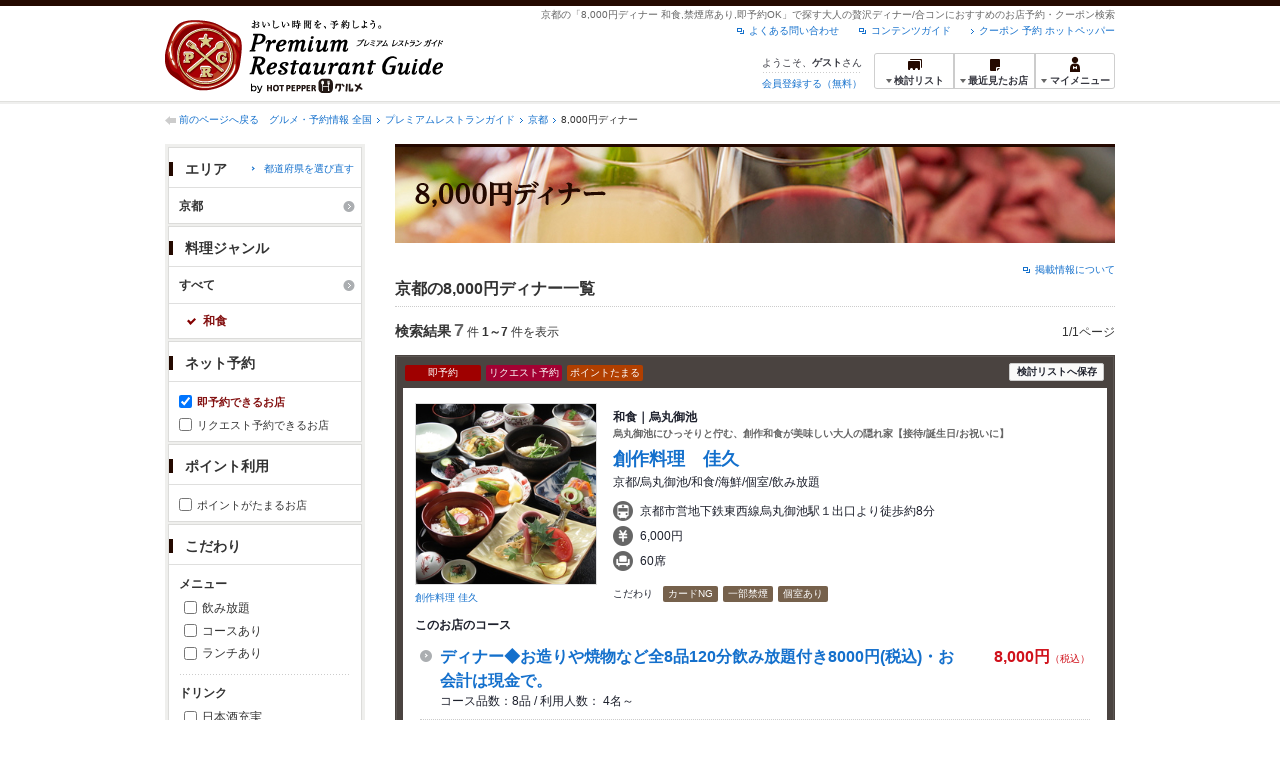

--- FILE ---
content_type: text/html;charset=UTF-8
request_url: https://www.hotpepper.jp/premium/SA22/PG010/PC020/U013/imr1/
body_size: 18776
content:
<!DOCTYPE html PUBLIC "-//W3C//DTD XHTML 1.0 Strict//EN" "http://www.w3.org/TR/xhtml1/DTD/xhtml1-strict.dtd">
<html xmlns="http://www.w3.org/1999/xhtml" lang="ja" xml:lang="ja">
<head>
<meta http-equiv="Content-Type" content="text/html; charset=UTF-8" />
<meta http-equiv="Content-Language" content="ja" />
<meta http-equiv="Content-Style-Type" content="text/css" />
<meta http-equiv="Content-Script-Type" content="text/javascript" />
<title>[8,000円ディナー 和食/禁煙席あり/即予約OK]で探す京都の高級レストラン一覧 - プレミアムレストランガイド[HOT PEPPERグルメ]</title>
<meta name="Keywords" content="8,000円ディナー,和食,禁煙席あり,即予約OK,京都,合コン,高級,プレミアム,レストラン,予約,クーポン,グルメ,ホットペッパー,HOT PEPPER" />
<meta name="Description" content="京都で[8,000円ディナー 和食,禁煙席あり,即予約OK]からレストランをお探しなら、ホットペッパーグルメがお届けするちょっと大人のレストラン情報サイト【プレミアムレストランガイド】にお任せください。ネット予約でポイントもたまります！" />
<meta name="robots" content="index,follow" />
<meta name="robots" content="noydir" />
<meta name="robots" content="noodp" />
<link rel="canonical" href="https://www.hotpepper.jp/premium/SA22/PG010/PC020/U013/imr1/" />
<link rel="stylesheet" type="text/css" href="https://imgfp.hotp.jp/SYS/cmn/css/common/import.css?1635317157887" media="all"/>
<link rel="stylesheet" type="text/css" href="https://imgfp.hotp.jp/SYS/cmn/css/common/front.css?1738187882233" media="all"/>
<link rel="stylesheet" type="text/css" href="https://imgfp.hotp.jp/SYS/cmn/css/front_002/basic_list.css?1738187882237" media="all"/>
<link rel="stylesheet" type="text/css" href="https://imgfp.hotp.jp/SYS/cmn/css/front_002/header.css?1767650424427" media="all"/>
<link rel="stylesheet" type="text/css" href="https://imgfp.hotp.jp/SYS/PRG/css/PRG_basic_list.css?1738187882063" media="all"/>
<link rel="stylesheet" type="text/css" href="https://imgfp.hotp.jp/SYS/PC/css/pages/psh040/PSH04030.css?1738187881904" media="all"/>
<script type="text/javascript" src="https://imgfp.hotp.jp/SYS/cmn/js/jquery-1.10.1.min.js?1635317171197"></script>
<script type="text/javascript" src="https://imgfp.hotp.jp/SYS/cmn/js/hpr_function.js?1753664558356"></script>
<script type="text/javascript" src="https://imgfp.hotp.jp/SYS/cmn/js/function.js?1635317171166"></script>
<script type="text/javascript" src="https://imgfp.hotp.jp/SYS/cmn/js/header_pullDown.js?1635317171172"></script>
<script type="text/javascript" src="https://imgfp.hotp.jp/SYS/cmn/js/search_store_list.js?1738187882272"></script>
<script type="text/javascript" src="https://imgfp.hotp.jp/SYS/cmn/js/search_list-1.0.js?1635317171262"></script>
<script type="text/javascript">hpr.searchlist.setUrl();</script>
<!-- global.html -->
<script type="text/javascript">
var tableauKeys = [];
!function(t){var e={};function n(r){if(e[r])return e[r].exports;var o=e[r]={i:r,l:!1,exports:{}};return t[r].call(o.exports,o,o.exports,n),o.l=!0,o.exports}n.m=t,n.c=e,n.d=function(t,e,r){n.o(t,e)||Object.defineProperty(t,e,{enumerable:!0,get:r})},n.r=function(t){"undefined"!=typeof Symbol&&Symbol.toStringTag&&Object.defineProperty(t,Symbol.toStringTag,{value:"Module"}),Object.defineProperty(t,"__esModule",{value:!0})},n.t=function(t,e){if(1&e&&(t=n(t)),8&e)return t;if(4&e&&"object"==typeof t&&t&&t.__esModule)return t;var r=Object.create(null);if(n.r(r),Object.defineProperty(r,"default",{enumerable:!0,value:t}),2&e&&"string"!=typeof t)for(var o in t)n.d(r,o,function(e){return t[e]}.bind(null,o));return r},n.n=function(t){var e=t&&t.__esModule?function(){return t.default}:function(){return t};return n.d(e,"a",e),e},n.o=function(t,e){return Object.prototype.hasOwnProperty.call(t,e)},n.p="",n(n.s=79)}({45:function(t,e,n){"use strict";Object.defineProperty(e,"__esModule",{value:!0});var r=function(t){return t&&t.__esModule?t:{default:t}}(n(46));e.default=function(t){var e=window[t],n=(0,r.default)(t);return{enabled:function(){return n},get:function(t){return n?e.getItem(t):null},set:function(t,r){if(n){var o=r;"string"!=typeof r&&(o=JSON.stringify(r)),e.setItem(t,o)}},remove:function(t){n&&e.removeItem(t)}}}},46:function(t,e,n){"use strict";Object.defineProperty(e,"__esModule",{value:!0}),e.default=function(t){try{var e=window[t];if(!e)return!1;if(!("getItem"in e&&"setItem"in e&&"removeItem"in e))return!1;var n="___hpgstorage___check___";return e.setItem(n,"check"),"check"!==e.getItem(n)?!1:(e.removeItem(n),!0)}catch(t){return!1}}},79:function(t,e,n){"use strict";void 0===window.Squilla&&n(80)},80:function(t,e,n){"use strict";var r=a(n(81)),o=n(82),i=a(n(84));function a(t){return t&&t.__esModule?t:{default:t}}var u=window,s=function(){var t=(0,i.default)(),e=!t.get("__hpg_saw");return void 0!==document.cookie&&t.set("__hpg_saw","1",1800),e}(),c=function(t){if(!u.s)return u.tableauKeys=u.tableauKeys||[],void u.tableauKeys.push(t);if(!s){setTimeout(function(){!function(t){var e=u.s;e.linkTrackVars="prop53",e.linkTrackEvents="None",e.prop53=t,e.tl(window||{},"o","sendTableauKeys")}(t)},1e3)}};r.default.setSendResultFunction(function(t,e){var n=t+"-"+e;if(c(n),u.s)(0,o.record)(n);else var r=setInterval(function(){if(u.s){clearInterval(r);for(var t=(u.s.prop53||"").split(","),e=0,n=t.length;e<n;e++)(0,o.record)(t[e])}else"complete"===document.readyState&&clearInterval(r)},10)}),r.default.configData={tests:{}},u.Squilla=r.default;var l="/doc/include/head/common/abtest.config.js?_="+(new Date).getTime();document.write(["<scr",'ipt type="text/javascript" src="',l,'"></scr',"ipt>"].join(""))},81:function(t,e,n){"use strict";var r,o=function(t,e){for(var n in e)e.hasOwnProperty(n)&&(t[n]=e[n]);function r(){this.constructor=t}t.prototype=null===e?Object.create(e):(r.prototype=e.prototype,new r)};!function(t){t.emptyConfigData=function(){return{tests:{}}}}(r||(r={})),function(t){function e(t){if(!t)return null;var e=t;if(void 0!==t.cookieName&&(e.storeKeyName=t.cookieName),void 0!==t.remakeCookie&&(e.remakeValue=t.remakeCookie),void 0!==t.patterns)for(var n=0,r=t.patterns.length;n<r;n++)void 0!==t.patterns[n].cookie&&(e.patterns[n].range=t.patterns[n].cookie);return e}t.convertTestConfigData=e,t.convertConfigData=function(n){var r=t.emptyConfigData();if(!n)return r;if(void 0!==n.tests)for(var o in n.tests)r.tests[o]=e(n.tests[o]);return r}}(r||(r={})),function(t){var e=function(){function e(t){this.setConfigData(t)}return e.prototype.setConfigData=function(e){this.data=e?t.convertConfigData(e):t.emptyConfigData()},e.prototype.getTest=function(t){return this.data?this.data.tests[t]:null},e.prototype.getTests=function(){return this.data?this.data.tests:null},e.prototype.setTest=function(e,n){this.data||this.setConfigData(null),this.data.tests=this.data.tests||{},this.data.tests[e]=t.convertTestConfigData(n)},e}();t.Config=e}(r||(r={})),function(t){var e="X";t.setOriginalPattern=function(t){e=t},t.getOriginalPattern=function(){return e};var n=14;t.setTestCookieExpiresDate=function(t){n=t},t.getTestCookieExpiresDate=function(){return n};var r="_squilla";t.setStorageKeyName=function(t){r=t},t.getStorageKeyName=function(){return r};var o=14;t.setStorageExpiresDate=function(t){o=t},t.getStorageExpiresDate=function(){return o},function(t){t[t.cookie=0]="cookie",t[t.localStorage=1]="localStorage"}(t.StoreType||(t.StoreType={}));var i=t.StoreType.cookie;t.setStoreType=function(t){i=t},t.getStoreType=function(){return i},t.sendResult=function(t,e){},t.setSendResultFunction=function(n){var r=n;t.sendResult=function(t,n){void 0===n&&(n=e),r(t,n)}}}(r||(r={})),function(t){function e(t,e){var n,r=!1,o=document;if(t())e();else{var i=function(){"interactive"!==o.readyState?"complete"===o.readyState&&(r||(r=!0,t()&&e())):r||t()&&(r=!0,e())};o.addEventListener?o.addEventListener("readystatechange",i):o.onreadystatechange=i,n=setInterval(function(){r?clearInterval(n):t()&&(clearInterval(n),r=!0,e())},0)}}function n(t){if(void 0!==t&&t.length>0)for(var e=document.getElementsByTagName("head")[0],n=0,r=t;n<r.length;n++){var o=r[n],i=document.createElement("link");i.rel="stylesheet",i.type="text/css",i.href=o,i.media="all",e.appendChild(i)}}function r(t){if(void 0!==t&&t.length>0)for(var e=document.getElementsByTagName("head")[0],n=0,r=t;n<r.length;n++){var o=r[n];if("complete"===document.readyState){var i=document.createElement("script");i.type="text/javascript",i.src=o,e.appendChild(i)}else document.write(["<scr",'ipt type="text/javascript" src="',o,'"></scr',"ipt>"].join(""))}}t.isBot=function(){var t=navigator&&navigator.userAgent?navigator.userAgent:null;return!t||!/^Mozilla|^DoCoMo|^KDDI|^SoftBank|^Opera|^Dalvik|^BlackBerry/.test(t)||/[b|B]ot|[c|C]rawler|[s|S]pider/.test(t)},t.triggerBySelector=function(t,n){var r,o=document;"undefined"==typeof jQuery?(o.querySelectorAll||(r=function(){return!1}),r=function(){return o.querySelectorAll(t).length>0}):r=function(){return jQuery(t).length>0},e(r,n)},t.triggerByVariable=function(t,n){e(function(){return void 0!==window[t]},n)},t.addResources=function(t){n(t.css),r(t.script)},t.preLoadStyleResources=function(t){if(void 0!==t&&t.length>0)for(var e=document.getElementsByTagName("head")[0],n=0,r=t;n<r.length;n++){var o=r[n],i=document.createElement("link");i.rel="stylesheet",i.type="text/css",i.href=o,i.media="all",e.appendChild(i),setTimeout(function(t){return function(){e.removeChild(t)}}(i),10)}},t.addStyleResources=n,t.addScriptResources=r,t.isLocalStorageEnable=function(){try{var t=window.localStorage;if(!t)return!1;if(!("getItem"in t&&"setItem"in t&&"removeItem"in t))return!1;var e="__squilla__check__";return t.setItem(e,"check"),"check"===t.getItem(e)&&(t.removeItem(e),!0)}catch(t){return!1}}}(r||(r={})),function(t){var e=function(){function e(e,n){this.events={begin:function(){},end:function(){}},this.testVal=null,this.addtionalStyles=[];var r=n.getTest(e);if(r){if(void 0!==r.stopDate)try{if(Date.parse(r.stopDate+" 00:00:00 GMT+0900")<=(new Date).getTime())return}catch(t){return}var o=t.TestStoreManager.getTestStore(n);if(o.isEnable()){this.testVal=o.getVal(e),this.testName=e,this.testConfig=r;var i=o.checkPattern(e);this.pattern=null!==i?i.pattern:void 0,i&&void 0!==i.additionalResources&&(t.addScriptResources(i.additionalResources.script),this.addtionalStyles=i.additionalResources.css,t.preLoadStyleResources(this.addtionalStyles))}}}return e.prototype.on=function(t,e){return"function"==typeof this.events[t]?(this.events[t]=e,this):this.pattern?(t===this.pattern&&(this.testProc=e),this):this},e.prototype.begin=function(t){return this.on("begin",t)},e.prototype.end=function(t){return this.on("end",t)},e.prototype.proc=function(t,e){return this.on(t,e)},e.prototype.run=function(){if(!t.isBot()){if(t.addStyleResources(this.addtionalStyles),this.events.begin(),"function"==typeof this.testProc&&this.testProc(),null!==this.testVal){var e=this.testConfig;t.sendResult("string"==typeof e.testKey?e.testKey:this.testName,this.pattern)}this.events.end()}},e}();t.Test=e}(r||(r={})),function(t){var e;t.version=function(){return"Squilla 0.1.1 75cfaff build: 2016-09-27T09:23Z"},t.init=function(n){e=new t.Config(n)},t.setTestConfig=function(n,r){(e=e||new t.Config(null)).setTest(n,r)},t.test=function(n){return new t.Test(n,e)},t.__c=function(){return e}}(r||(r={})),function(t){var e=function(){function t(t){this.config=t}return t.prototype.getTestConfig=function(t){if(!this.isEnable())return null;if(!this.config)return null;var e=this.config.getTest(t);return e||null},t.prototype.getStoreKey=function(t){var e=this.getTestConfig(t);return e?e.storeKeyName?e.storeKeyName:t:null},t.prototype.getVal=function(t){var e=this,n=this.getTestConfig(t);if(!n)return null;var r=function(t,n){var r=e.getItem(t);return null===r&&n&&(r=0|100*Math.random()),r}(this.getStoreKey(t),"boolean"!=typeof n.remakeValue||n.remakeValue);return null!==r&&this.setVal(t,r),r},t.prototype.setVal=function(t,e){var n=this.getStoreKey(t);n&&this.setItem(n,e)},t.prototype.checkPattern=function(t){var e=this.getTestConfig(t);return e?function(t,e){if(null!==t)for(var n=0,r=e;n<r.length;n++){var o=r[n];if(o.range&&o.range.min<=t&&t<=o.range.max)return o}return null}(this.getVal(t),e.patterns):null},t}();t.TestStore=e;var n=function(e){function n(){e.apply(this,arguments)}return o(n,e),n.prototype.isEnable=function(){return"cookie"in document},n.prototype.getItem=function(t){for(var e=0,n=document.cookie.split(";");e<n.length;e++){var r=n[e].split("=");if(decodeURIComponent(r.shift()).replace(" ","")===t)return+decodeURIComponent(r.shift())}return null},n.prototype.setItem=function(e,n){var r=encodeURIComponent(e)+"="+encodeURIComponent(n.toString())+"; path=/",o=t.getTestCookieExpiresDate();if(o){var i=new Date;i.setDate(i.getDate()+o),r+="; expires="+i.toUTCString()}document.cookie=r},n}(e),r=function(e){function n(){e.apply(this,arguments)}return o(n,e),n.prototype.isEnable=function(){return t.isLocalStorageEnable()},n.prototype.getStorageData=function(){var e=localStorage.getItem(t.getStorageKeyName());if(!e)return null;try{return JSON.parse(e)}catch(t){return null}},n.prototype.clearStorageData=function(t){var e={},n=(new Date).getTime();for(var r in t){t[r].expires<n&&(e[r]=!0)}for(var o in e)delete t[o]},n.prototype.getItem=function(t){var e=this.getStorageData();if(!e)return null;var n=e[t];return void 0===n?null:n.expires<(new Date).getTime()?null:n.value},n.prototype.setItem=function(e,n){var r=this.getStorageData();r||(r={}),this.clearStorageData(r);var o=function(){var e=t.getStorageExpiresDate();if(e){var n=new Date;return n.setDate(n.getDate()+e),n.getTime()}return 0}();r[e]={value:n,expires:o},localStorage.setItem(t.getStorageKeyName(),JSON.stringify(r))},n}(e);!function(e){var o={};o[t.StoreType.cookie]=n,o[t.StoreType.localStorage]=r,e.getTestStore=function(e){return new(0,o[t.getStoreType()])(e)}}(t.TestStoreManager||(t.TestStoreManager={}))}(r||(r={})),t.exports=r||{}},82:function(t,e,n){"use strict";Object.defineProperty(e,"__esModule",{value:!0}),e.record=function(t){var e=new Date,n=i(t);return n.first_touch_time=new Date(n.first_touch_time||e),n.last_touch_time=e,u(t,n),n},e.allRecordData=function(){var t={};for(var e in o)""!==e&&(t[e]=i(e));return t};var r=(0,function(t){return t&&t.__esModule?t:{default:t}}(n(83)).default)(),o=JSON.parse(r.get("hpg_abtest_recorder")||"{}"),i=function(t){var e=o[t]||function(t){return{data:t,first_touch_time:null,last_touch_time:null}}(t);return e.first_touch_time=e.first_touch_time?new Date(e.first_touch_time):null,e.last_touch_time=e.last_touch_time?new Date(e.last_touch_time):null,delete e.count,e},a=function(t){delete o[t]},u=function(t,e){""!==t&&(o[t]=e),function(){var t=[""],e=new Date;for(var n in o){var i=o[n];e-new Date(i.last_touch_time)>2592e6&&t.push(n)}for(var u=0,s=t.length;u<s;u++)a(t[u]);r.set("hpg_abtest_recorder",o)}()}},83:function(t,e,n){"use strict";Object.defineProperty(e,"__esModule",{value:!0});var r=function(t){return t&&t.__esModule?t:{default:t}}(n(45));e.default=function(){return(0,r.default)("localStorage")}},84:function(t,e,n){"use strict";Object.defineProperty(e,"__esModule",{value:!0}),e.default=function(){var t={},e=[],n=document;if(void 0!==n.cookie)for(var r=n.cookie.split(";"),o=void 0,i=void 0,a=void 0,u=0,s=r.length;u<s;u++){o=r[u].split("=");try{i=decodeURIComponent(o.shift()).replace(" ","")}catch(t){continue}try{a=decodeURIComponent(o.shift())}catch(t){continue}t[i]=a,e.push(i)}return{get:function(e){return void 0!==t[e]?t[e]:null},set:function(e,r){var o=arguments.length>2&&void 0!==arguments[2]?arguments[2]:null;if(void 0!==n.cookie){var i=[];if(i.push(e+"="+encodeURIComponent(r)),i.push("path=/"),o){i.push("max-age="+o);var a=new Date;a.setSeconds(a.getSeconds()+o),i.push("expires="+a.toUTCString())}n.cookie=i.join("; "),t[e]=r}},names:function(){return e}}}}});
!function(e){var t={};function r(n){if(t[n])return t[n].exports;var o=t[n]={i:n,l:!1,exports:{}};return e[n].call(o.exports,o,o.exports,r),o.l=!0,o.exports}r.m=e,r.c=t,r.d=function(e,t,n){r.o(e,t)||Object.defineProperty(e,t,{enumerable:!0,get:n})},r.r=function(e){"undefined"!=typeof Symbol&&Symbol.toStringTag&&Object.defineProperty(e,Symbol.toStringTag,{value:"Module"}),Object.defineProperty(e,"__esModule",{value:!0})},r.t=function(e,t){if(1&t&&(e=r(e)),8&t)return e;if(4&t&&"object"==typeof e&&e&&e.__esModule)return e;var n=Object.create(null);if(r.r(n),Object.defineProperty(n,"default",{enumerable:!0,value:e}),2&t&&"string"!=typeof e)for(var o in e)r.d(n,o,function(t){return e[t]}.bind(null,o));return n},r.n=function(e){var t=e&&e.__esModule?function(){return e.default}:function(){return e};return r.d(t,"a",t),t},r.o=function(e,t){return Object.prototype.hasOwnProperty.call(e,t)},r.p="",r(r.s=85)}({85:function(e,t,r){"use strict"}});
</script>
<!-- PSH04030.html -->
</head>
<body class="jscScrollTop">
	<div id="header" class="headerWrap PRG">
	<div class="inner">
		<div class="headerLogoArea">
			<a href="/premium/"><img src="https://imgfp.hotp.jp/SYS/PRG/images/logo_PRG.png" alt="Premium Restaurant Guide プレミアムレストランガイド" width="280" height="73" /></a></div>
		<div class="headerInfoArea">
			<p class="headerPageInfo">京都の「8,000円ディナー 和食,禁煙席あり,即予約OK」で探す大人の贅沢ディナー/合コンにおすすめのお店予約・クーポン検索</p>
			<ul class="headerLinks cFix">
				<li><a href="/index.html">クーポン 予約 ホットペッパー</a></li>
				<li class="iconNewWindow newWindowLink"><a href="/doc/contents_guide.html" rel="external" onclick="return hpr.window.openExternal(this);">コンテンツガイド</a></li>
				<li class="iconNewWindow newWindowLink"><a href="javascript:void(0);" rel="external" onclick="return hpr.external_site.showFaq();">よくある問い合わせ</a></li>
			</ul>
			<div class="headerNavigationGroup">
				<div class="userInfo">
	<p class="userInfoTop">ようこそ、<span class="userName">ゲスト</span>さん</p>
			<p class="userInfoBottom"><a href="javascript:void(0);" onclick="hpr.external_site.openHpMemberAction('cpw010','registerMember','?screenId=PSH04030&completeSelf=1', false); return false;">会員登録する（無料）</a></p>
		</div>

<ul class="jscDropDownHead mainNav">
					<li class="navList">
						<a href="javascript:void(0);" onclick="customLinkLog('header_examine'); hpr.keepStoreList.expandList(); return false;"><span class="fs10 bold padL10">検討リスト</span></a>
						<div class="dropDownWide positionHeader dn jscDropDown">
							<div class="headerBox">
								<ul class="boxInner"></ul>
							</div>
							<p class="close"><a href="javascript:void(0);"><img width="33" height="26" src="https://imgfp.hotp.jp/SYS/PRG/images/btn_drop_close.png" alt="" /></a></p>
						</div>
					</li>
					<li class="navHistory">
						<a href="javascript:void(0);" onclick="customLinkLog('header_recently'); return false;"><span class="fs10 bold padL7">最近見たお店</span></a>
						<div class="dropDownWide  positionHeader dn jscDropDown">
							<div class="headerBox">
								<ul class="boxInner shopHistory"></ul>
							</div>
							<p class="close"><a href="javascript:void(0);"><img width="33" height="26" src="https://imgfp.hotp.jp/SYS/PRG/images/btn_drop_close.png" alt="" /></a></p>
						</div>
					</li>
					<li class="navMypage">
						<a href="javascript:void(0);" onclick="customLinkLog('header_mypage'); return false;" class="totalMenuMessageCountWrapPRG">
							<span class="fs10 bold padL10">マイメニュー</span>
							</a>
						<div class="dropDownSmall positionHeader dn jscDropDown menuMessageListWrap">
							<div class="headerBox">
								<ul class="boxInner menuMessageList">
									<li><a href="/CSP/pmy010/">マイページTOP</a></li>
									<li>
										<a href="/CSP/pmy020/">予約の確認</a></li>
									<li>
										<a href="/CSP/smac10/doMessages">お店からのメッセージ一覧</a></li>
									<li><a href="/gourmetnotes/">グルメ手帳</a></li>
									<li><a href="/CSP/dfs020/">ブックマーク</a></li>
									<li><a href="javascript:void(0);" onclick="hpr.external_site.openHpMemberAction('cpw010','referPoint','?screenId=PSH04030', true); return false;">ポイント残高照会</a></li>
									<li><a href="javascript:void(0);" onclick="hpr.external_site.openHpMemberAction('cpw010','usehist','?screenId=PSH04030', true); return false;">ポイント利用履歴</a></li>
									<li><a href="https://point.recruit.co.jp/member/relMgrPtSel?siteCd=HPG" onclick="customLinkLog('mymenu_pointsetting');" target="_blank">ポイント設定変更</a></li>
									</ul>
							</div>
							<p class="close"><a href="javascript:void(0);"><img width="33" height="26" src="https://imgfp.hotp.jp/SYS/PRG/images/btn_drop_close.png" alt="" /></a></p>
						</div>
					</li>
				</ul>
			</div>
		</div>
	</div>
</div>
<div class="container">
		<div class="breadcrumbWrap cf">
	<p class="pageBack"><a href="javascript:history.back();">前のページへ戻る</a></p>
	<ol class="breadcrumbList cf">
		<li>
			<a href="https://www.hotpepper.jp/index.html">グルメ・予約情報 全国</a>
			</li>
		<li>
			<a href="https://www.hotpepper.jp/premium/index.html">プレミアムレストランガイド</a>
			</li>
		<li>
			<a href="/premium/SA22/">京都</a>
			</li>
		<li>
			8,000円ディナー</li>
		</ol>
	</div>
<div class="contentWrapper cf">
			<div class="sidebarContainer">
				<html xmlns="http://www.w3.org/1999/xhtml" xml:lang="ja" lang="ja" dir="ltr">
<div class="sidebarWrapFirstTop">
<div class="sidebarWrapFirstBottom">
<div class="sidebarWrapFirstMiddle">

	<form id="areaForm" action="/CSP/psh040/doCourse" method="get"><div class="sidebarWrapSecondTop">
<div class="sidebarWrapSecondBottom">
<div class="sidebarWrapSecondMiddle">
	<div class="sidebarWrapSecondHead pr">
		<h2 class="sidebarTitle">エリア</h2>
		<p class="areaReselection">
			<a href="javascript:void(0);" class="jscSelectSa linkArrowSmall bold"><span>都道府県を選び直す</span></a></p>
		<div class="jscSelectSaContents positionAreaReselection" style="display: none;">
		<div class="jscSelectSaContentsInner boxInnerAreaReselection">
			<ul class="saReselectionList cf">
				<li><a href="/premium/SA11/PG010/PC020/U013/imr1/">東京</a></li>
				<li><a href="/premium/SA12/PG010/PC020/U013/imr1/">神奈川</a></li>
				<li><a href="/premium/SA14/PG010/PC020/U013/imr1/">千葉</a></li>
				<li><a href="/premium/SA22/PG010/PC020/U013/imr1/">京都</a></li>
				<li><a href="/premium/SA23/PG010/PC020/U013/imr1/">大阪</a></li>
				<li><a href="/premium/SA24/PG010/PC020/U013/imr1/">兵庫</a></li>
				<li><a href="/premium/SA33/PG010/PC020/U013/imr1/">愛知</a></li>
				<li><a href="/premium/SA41/PG010/PC020/U013/imr1/">北海道</a></li>
				<li><a href="/premium/SA53/PG010/PC020/U013/imr1/">宮城</a></li>
				<li><a href="/premium/SA61/PG010/PC020/U013/imr1/">新潟</a></li>
				<li><a href="/premium/SA63/PG010/PC020/U013/imr1/">石川</a></li>
				<li><a href="/premium/SA74/PG010/PC020/U013/imr1/">広島</a></li>
				<li><a href="/premium/SA91/PG010/PC020/U013/imr1/">福岡</a></li>
				<li><a href="/premium/SA94/PG010/PC020/U013/imr1/">熊本</a></li>
				</ul>
			<p class="close"><a href="javascript:void(0);"><img width="33" height="26" src="https://imgfp.hotp.jp/SYS/PRG/images/btn_drop_close.png" alt="" class="hover" /></a></p>
		</div>
		</div>
	</div><ul class="jscDropDownSideTrigger searchContent">
		<li class="activeArea">
			<a href="/premium/SA22/PG010/PC020/U013/imr1/"><span class="icnSearchLink">京都</span></a><div class="jscDropDownSide positionSidebar" style="display: none;">
				<div class="jscDropDownSideInner boxSide">
					<ul class="reselectionList cf">
						<li>
							<input type="checkbox" name="MA" value="Y430" disabled="disabled" class="checkbox" /><span>左京区・山科区</span>
							<span class="number">（0）</span>
						</li>
						<li>
							<input type="checkbox" name="MA" value="Y431" disabled="disabled" class="checkbox" /><span>北区・上京区</span>
							<span class="number">（0）</span>
						</li>
						<li>
							<input type="checkbox" name="MA" value="Y365" class="checkbox" /><a href="/premium/SA22/Y365/PG010/PC020/U013/imr1/">烏丸御池・四条烏丸</a><span class="number">（3）</span>
						</li>
						<li>
							<input type="checkbox" name="MA" value="Y432" class="checkbox" /><a href="/premium/SA22/Y432/PG010/PC020/U013/imr1/">河原町・木屋町</a><span class="number">（1）</span>
						</li>
						<li>
							<input type="checkbox" name="MA" value="Y433" disabled="disabled" class="checkbox" /><span>祇園・先斗町</span>
							<span class="number">（0）</span>
						</li>
						<li>
							<input type="checkbox" name="MA" value="Y434" disabled="disabled" class="checkbox" /><span>四条大宮・西院・右京区・西京区</span>
							<span class="number">（0）</span>
						</li>
						<li>
							<input type="checkbox" name="MA" value="Y435" class="checkbox" /><a href="/premium/SA22/Y435/PG010/PC020/U013/imr1/">烏丸五条・京都駅周辺</a><span class="number">（3）</span>
						</li>
						<li>
							<input type="checkbox" name="MA" value="Y437" disabled="disabled" class="checkbox" /><span>伏見桃山・伏見区・京都市郊外</span>
							<span class="number">（0）</span>
						</li>
						<li>
							<input type="checkbox" name="MA" value="Y869" disabled="disabled" class="checkbox" /><span>宮津・京丹後・京都府その他</span>
							<span class="number">（0）</span>
						</li>
						</ul>
					<div class="multiSearchBtnSection">
						<a href="javascript:void(0)" id="areaSearchBtn">
							<img src="https://imgfp.hotp.jp/SYS/PRG/images/btn_research.png" alt="再検索" width="170" height="36" class="hover" />
						</a>
					</div>
				</div></div></li>
		</ul>
</div></div></div><input type="hidden" name="SA" value="SA22" /><input type="hidden" name="PC" value="PC020" /><input type="hidden" name="PG" value="PG010" /><input type="hidden" name="FCS" value="U013" /><input type="hidden" name="FF" value="" /><input type="hidden" name="IMR" value="1" /><input type="hidden" name="PTS" value="" /><input type="hidden" name="CBF" value="" /><input type="hidden" name="CBT" value="" /></form><form id="genreForm" action="/CSP/psh040/doCourse" method="get"><input type="hidden" name="SA" value="SA22" /><input type="hidden" name="SM" value="" /><input type="hidden" name="PC" value="PC020" /><input type="hidden" name="FCS" value="U013" /><input type="hidden" name="FF" value="" /><input type="hidden" name="IMR" value="1" /><input type="hidden" name="PTS" value="" /><input type="hidden" name="CBF" value="" /><input type="hidden" name="CBT" value="" /><div class="sidebarWrapSecondTop">
	<div class="sidebarWrapSecondBottom">
		<div class="sidebarWrapSecondMiddle">
			<div class="sidebarWrapSecondHead">
				<h2 class="sidebarTitle">料理ジャンル</h2>
			</div>
			<ul class="jscDropDownSideTrigger searchContent">
				<li class="activeArea">
					<a href="/premium/SA22/PC020/U013/imr1/"><span class="icnSearchLink">すべて</span></a><div class="jscDropDownSide positionSidebar" style="display: none;">
						<div class="jscDropDownSideInner boxSide">
							<ul class="reselectionList cf">
								<li>
										<input type="checkbox" name="PG" value="PG010" checked="checked" class="checkbox" /><a href="/premium/SA22/PG010/PC020/U013/imr1/">和食</a><span class="number">（7）</span>
									</li>
								<li>
										<input type="checkbox" name="PG" value="PG020" class="checkbox" /><a href="/premium/SA22/PG020/PC020/U013/imr1/">日本料理・懐石</a><span class="number">（1）</span>
									</li>
								<li>
										<input type="checkbox" name="PG" value="" disabled="disabled" class="checkbox" /><span>寿司</span>
										<span class="number">（0）</span>
									</li>
								<li>
										<input type="checkbox" name="PG" value="PG040" class="checkbox" /><a href="/premium/SA22/PG040/PC020/U013/imr1/">しゃぶしゃぶ・すき焼き・焼肉</a><span class="number">（4）</span>
									</li>
								<li>
										<input type="checkbox" name="PG" value="" disabled="disabled" class="checkbox" /><span>イタリアン</span>
										<span class="number">（0）</span>
									</li>
								<li>
										<input type="checkbox" name="PG" value="PG060" class="checkbox" /><a href="/premium/SA22/PG060/PC020/U013/imr1/">フレンチ</a><span class="number">（1）</span>
									</li>
								<li>
										<input type="checkbox" name="PG" value="" disabled="disabled" class="checkbox" /><span>中華</span>
										<span class="number">（0）</span>
									</li>
								<li>
										<input type="checkbox" name="PG" value="PG080" class="checkbox" /><a href="/premium/SA22/PG080/PC020/U013/imr1/">鉄板焼き・ステーキ</a><span class="number">（1）</span>
									</li>
								<li>
										<input type="checkbox" name="PG" value="" disabled="disabled" class="checkbox" /><span>創作料理</span>
										<span class="number">（0）</span>
									</li>
								<li>
										<input type="checkbox" name="PG" value="" disabled="disabled" class="checkbox" /><span>各国料理</span>
										<span class="number">（0）</span>
									</li>
								<li>
										<input type="checkbox" name="PG" value="" disabled="disabled" class="checkbox" /><span>バー・カクテル</span>
										<span class="number">（0）</span>
									</li>
								<li>
										<input type="checkbox" name="PG" value="" disabled="disabled" class="checkbox" /><span>その他グルメ</span>
										<span class="number">（0）</span>
									</li>
								</ul>
							<div class="multiSearchBtnSection">
								<a href="javascript:void(0)" id="genreSearchBtn">
									<img src="https://imgfp.hotp.jp/SYS/PRG/images/btn_research.png" alt="再検索" width="170" height="36" class="hover" />
								</a>
							</div>
						</div>
						</div>
					</li>
				<li class="crt">和食</li>
						</ul>
		</div>
	</div>
</div>
</form><form id="featureForm" action="/CSP/psh040/doCourse" method="get"><input type="hidden" name="SA" value="SA22" /><input type="hidden" name="SM" value="" /><input type="hidden" name="PC" value="PC020" /><input type="hidden" name="PG" value="PG010" /><div class="sidebarWrapSecondTop">
	<div class="sidebarWrapSecondBottom">
		<div class="sidebarWrapSecondMiddle">
			<div class="sidebarWrapSecondHead">
				<h2 class="sidebarTitle">ネット予約</h2>
			</div>
			<div class="reserveDetail">
				<ul class="itemReselection">
					<li class="nowrap">
						<input type="checkbox" name="IMR" value="1" checked="checked" id="sokuyoyaku" class="jscImmediateReserve" /><label for="sokuyoyaku" class="itemReselectionLabel">即予約できるお店</label>
					</li>
					<li class="nowrap">
						<input type="checkbox" name="FF" value="1" id="nyoyaku" class="jscNetReserve" /><label for="nyoyaku" class="itemReselectionLabel">リクエスト予約できるお店</label>
					</li>
				</ul>
			</div>
		</div>
	</div>
</div>
<div class="sidebarWrapSecondTop">
	<div class="sidebarWrapSecondBottom">
		<div class="sidebarWrapSecondMiddle">
			<div class="sidebarWrapSecondHead">
				<h2 class="sidebarTitle">ポイント利用</h2>
			</div>
			<div class="reserveDetail">
				<ul class="itemReselection">
					<li class="nowrap">
						<input type="checkbox" name="PTS" value="1" id="pointEarn" class="jscImmediateReserve" /><label for="pointEarn" class="itemReselectionLabel">ポイントがたまるお店</label>
					</li>
					</ul>
			</div>
		</div>
	</div>
</div>
<div class="sidebarWrapSecondTop">
	<div class="sidebarWrapSecondBottom">
		<div class="sidebarWrapSecondMiddle">
			<div class="sidebarWrapSecondHead">
				<h2 class="sidebarTitle">こだわり</h2>
			</div>
			<div class="reserveDetail">
				<dl class="itemFormContent">
						<dt>メニュー</dt>
						<dd>
								<input type="checkbox" name="FCS" value="U002" id="featureU002" /><label for="featureU002" class="itemReselectionLabel">飲み放題</label>
							</dd>
						<dd>
								<input type="checkbox" name="FCS" value="U001" id="featureU001" /><label for="featureU001" class="itemReselectionLabel">コースあり</label>
							</dd>
						<dd>
								<input type="checkbox" name="FCS" value="U026" id="featureU026" /><label for="featureU026" class="itemReselectionLabel">ランチあり</label>
							</dd>
						</dl>
				<dl class="itemFormContent">
						<dt>ドリンク</dt>
						<dd>
								<input type="checkbox" name="FCS" value="U010" id="featureU010" /><label for="featureU010" class="itemReselectionLabel">日本酒充実</label>
							</dd>
						<dd>
								<input type="checkbox" name="FCS" value="U009" id="featureU009" /><label for="featureU009" class="itemReselectionLabel">焼酎充実</label>
							</dd>
						<dd>
								<input type="checkbox" name="FCS" value="U008" id="featureU008" /><label for="featureU008" class="itemReselectionLabel">カクテル充実</label>
							</dd>
						<dd>
								<input type="checkbox" name="FCS" value="U011" id="featureU011" /><label for="featureU011" class="itemReselectionLabel">ワイン充実</label>
							</dd>
						</dl>
				<dl class="itemFormContent">
						<dt>座席</dt>
						<dd>
								<input type="checkbox" name="FCS" value="U004" id="featureU004" /><label for="featureU004" class="itemReselectionLabel">個室あり</label>
							</dd>
						<dd>
								<input type="checkbox" name="FCS" value="U005" id="featureU005" /><label for="featureU005" class="itemReselectionLabel">掘りごたつ</label>
							</dd>
						<dd>
								<input type="checkbox" name="FCS" value="U006" id="featureU006" /><label for="featureU006" class="itemReselectionLabel">座敷あり</label>
							</dd>
						<dd>
								<input type="checkbox" name="FCS" value="U013" checked="checked" id="featureU013" /><label for="featureU013" class="itemReselectionLabel">禁煙席あり</label>
							</dd>
						</dl>
				<dl class="itemFormContent">
						<dt>お店の特徴</dt>
						<dd>
								<input type="checkbox" name="FCS" value="U014" id="featureU014" /><label for="featureU014" class="itemReselectionLabel">貸切可</label>
							</dd>
						<dd>
								<input type="checkbox" name="FCS" value="U012" id="featureU012" /><label for="featureU012" class="itemReselectionLabel">カードOK</label>
							</dd>
						<dd>
								<input type="checkbox" name="FCS" value="U016" id="featureU016" /><label for="featureU016" class="itemReselectionLabel">駐車場あり</label>
							</dd>
						<dd>
								<input type="checkbox" name="FCS" value="U032" id="featureU032" /><label for="featureU032" class="itemReselectionLabel">Wi-Fi</label>
							</dd>
						</dl>
				<dl class="itemFormContent">
						<dt>設備</dt>
						<dd>
								<input type="checkbox" name="FCS" value="U025" id="featureU025" /><label for="featureU025" class="itemReselectionLabel">TV・プロジェクタ</label>
							</dd>
						<dd>
								<input type="checkbox" name="FCS" value="U023" id="featureU023" /><label for="featureU023" class="itemReselectionLabel">カラオケ設備</label>
							</dd>
						<dd>
								<input type="checkbox" name="FCS" value="U024" id="featureU024" /><label for="featureU024" class="itemReselectionLabel">バンド演奏</label>
							</dd>
						<dd>
								<input type="checkbox" name="FCS" value="U021" id="featureU021" /><label for="featureU021" class="itemReselectionLabel">ライブ・ショー</label>
							</dd>
						<dd>
								<input type="checkbox" name="FCS" value="U029" id="featureU029" /><label for="featureU029" class="itemReselectionLabel">英語メニュー</label>
							</dd>
						</dl>
				<dl class="itemFormContent">
						<dt>その他</dt>
						<dd>
								<input type="checkbox" name="FCS" value="U027" id="featureU027" /><label for="featureU027" class="itemReselectionLabel">23時～も営業</label>
							</dd>
						<dd>
								<input type="checkbox" name="FCS" value="U028" id="featureU028" /><label for="featureU028" class="itemReselectionLabel">23時～食事OK</label>
							</dd>
						<dd>
								<input type="checkbox" name="FCS" value="U019" id="featureU019" /><label for="featureU019" class="itemReselectionLabel">夜景がキレイ</label>
							</dd>
						<dd>
								<input type="checkbox" name="FCS" value="U031" id="featureU031" /><label for="featureU031" class="itemReselectionLabel">お子様連れ</label>
							</dd>
						<dd>
								<input type="checkbox" name="FCS" value="U017" id="featureU017" /><label for="featureU017" class="itemReselectionLabel">バリアフリー</label>
							</dd>
						<dd>
								<input type="checkbox" name="FCS" value="U030" id="featureU030" /><label for="featureU030" class="itemReselectionLabel">ペット可</label>
							</dd>
						</dl>
				<div class="itemFormContenBtn">
					<a href="javascript:void(0)" id="featureSearchBtn">
						<img src="https://imgfp.hotp.jp/SYS/PRG/images/btn_research.png" alt="再検索" width="170" height="36" class="hover" />
					</a>
				</div>
			</div>
		</div>
	</div>
</div>
</form></div></div></div><script type="text/javascript">
function submitForm(form) {
	form.attr("action","/CSP/psh040/doCourse");
	form.submit();
}
$('#areaSearchBtn').click(function () {
	var form = $('#areaForm')
	submitForm(form);
});

$('#genreSearchBtn').click(function () {
	var form = $('#genreForm')
	submitForm(form);
});

$('#featureSearchBtn').click(function () {
	var form = $('#featureForm')
	submitForm(form);
});

</script>
			<div class="sidebarWrapFirstTop marT5">
				<div class="sidebarWrapFirstBottom">
					<div class="sidebarWrapFirstMiddle">
						<div class="sidebarWrapSecondTop">
							<div class="sidebarWrapSecondBottom">
								<div class="sidebarWrapSecondMiddle">
									<div class="sidebarWrapSecondHead">
										<h2 class="sidebarTitle">ネット予約の種類</h2>
									</div>
									<dl class="itemNetReserve">
										<dt>
											<img src="/SYS/PRG/images/icn_type_01.png" alt="即予約" width="67" height="16" />
										</dt>
										<dd>サイト上で予約完了した時点でご予約が確定します。</dd>
									</dl>
									<dl class="itemNetReserve">
										<dt>
											<img src="/SYS/PRG/images/icn_type_03.png" alt="リクエスト予約" width="67" height="16" />
										</dt>
										<dd>お店へ希望内容のご予約をリクエストします。お店から予約受付可否の連絡が来て予約が成立します。</dd>
									</dl>
									<p class="netReserveInfo">
										<a href="/yoyaku/guide/" target="_blank" class="linkArrowSmall">ネット予約についてみる</a>
									</p>
								</div>
							</div>
						</div>
					</div>
				</div>
			</div>
</div>

			<div class="mainContent">
							<div style="margin-bottom: 20px">
				<img src="/s/MP/premium/IMG/course_header_PC020.jpg" alt="8,000円ディナー" width="720" height="99" />
			</div>
<div class="aboutPublishedInfoLink">
					<a href="https://help.hotpepper.jp/s/article/000006967" target="_blank">掲載情報について</a>
				</div>
				<h1 class="mainContentHeading">京都の8,000円ディナー一覧</h1>
				<div class="searchResultWrap cf">
						<p class="fl"><span class="bold fs14">検索結果</span><span class="fcLRed bold fs18 padLR3">7</span>件<span class="bold padLR3">1～7</span>件を表示</p>
						<ul class="searchResultPageLink cf">
<li class="lh30">1/1ページ</li>
</ul>
</div>

					<div class="shopDetailTop">
<div class="shopDetailBottom">
<div class="shopDetailMiddle">
	<div class="shopDetailCategory cf">
	<ul class="shopDetailIconGroup cf">
		<li class="imrReserveLabel">即予約</li>
		<li class="reqReserveLabel">リクエスト予約</li>
		<li class="addPointLabel">ポイントたまる</li>
		</ul>
	<div class="icnSaveList saveStoreBtn jsc-store-save-btn">
		<a href="javascript:void(0);" id="linkIDJ000695738" onclick="hpr.keeplist.addStoreNoImg(this, 'J000695738'); return false;">検討リストへ保存</a>
	</div>
</div>
<div class="shopDetailInnerTop">
	<div class="shopDetailInnerBottom">
	<div class="shopDetailInnerMiddle">
		<div class="shopDetailCoreInner cf">
			<div class="shopDetailFigureWrap">
	<div class="shopPhotoMain">
		<a href="/strJ000695738/" onclick="return clickStoreLink('J000695738', 1);"><img src="https://imgfp.hotp.jp/IMGH/54/30/P036495430/P036495430_238.jpg" alt="創作料理 佳久の写真" /></a></div>
	<p class="shopDetailName"><a href="/strJ000695738/" onclick="return clickStoreLink('J000695738', 1);">創作料理 佳久</a></p>
</div><div class="shopDetailText">
				<p class="parentGenreName">和食｜烏丸御池</p>
<p class="storeNamePrefix fcGray">烏丸御池にひっそりと佇む、創作和食が美味しい大人の隠れ家【接待/誕生日/お祝いに】</p>
<h3 class="shopDetailStoreName">
	<a href="/strJ000695738/" onclick="return clickStoreLink('J000695738', 1);">
		創作料理　佳久</a>
</h3>
<p class="shopDetailGenreCatch">京都/烏丸御池/和食/海鮮/個室/飲み放題</p>
<ul class="shopDetailInfo">
	<li class="shopDetailInfoAccess">
		京都市営地下鉄東西線烏丸御池駅１出口より徒歩約8分</li>
	<li class="shopDetailInfoBudget">
		6,000円</li>
	<li class="shopDetailInfoCapacity">
		60席</li>
</ul>
<dl class="storeFeatureLabelWrap cf">
		<dt>こだわり</dt>
		<dd>カードNG</dd><dd>一部禁煙</dd><dd>個室あり</dd></dl>
</div></div><div class="shopDetailCourseWrap">
	<p class="title">このお店のコース</p>
	<div class="limitedCourse">
		<a href="/strJ000695738/course_cnod11/" onclick="return clickStoreUrlLink('J000695738', 1, '/strJ000695738/course_cnod11/');">
			<div class="cf">
				<div class="limitedCoursePriceWrap">
					<p class="limitedCoursePrice">8,000円<span class="limitedCourseTax">（税込）</span></p>
				</div>
				<div class="limitedCourseDescription">
					<p class="limitedCourseTitle">ディナー◆お造りや焼物など全8品120分飲み放題付き8000円(税込)・お会計は現金で。</p>
					<p class="limitedCourseDetail">
							コース品数：8品
									/
								
								利用人数：
								4名～</p>
					</div>
			</div>
			<p class="limitedCourseSummary">
※こちらのコースは現金のみのご対応となりますのでご注意くださいませ。

※下記のメニューに旬の1品が加わります。

■先付

栗ご飯と焼き明太子のあんかけ

■造り

お造り盛り合わせ

■煮物

海老のあられあげと小蕪の三つ葉鍋

■焼物

秋刀魚の塩焼き　もずく枝豆　鱧子豆腐

■油物

まいたけと秋鮭のフライ　辛子マヨネーズ

■飯物

鯛そぼろごはん　赤出し　漬物

■水物

リンゴゼリーのヨーグルトソースかけ

■120分(L.O.120分)飲み放題

飲み放題メニューは下記をご参照ください

</p>
		</a>
	</div>
</div>
</div></div></div></div></div></div><div class="shopDetailTop">
<div class="shopDetailBottom">
<div class="shopDetailMiddle">
	<div class="shopDetailCategory cf">
	<ul class="shopDetailIconGroup cf">
		<li class="imrReserveLabel">即予約</li>
		<li class="addPointLabel">ポイントたまる</li>
		</ul>
	<div class="icnSaveList saveStoreBtn jsc-store-save-btn">
		<a href="javascript:void(0);" id="linkIDJ001222584" onclick="hpr.keeplist.addStoreNoImg(this, 'J001222584'); return false;">検討リストへ保存</a>
	</div>
</div>
<div class="shopDetailInnerTop">
	<div class="shopDetailInnerBottom">
	<div class="shopDetailInnerMiddle">
		<div class="shopDetailCoreInner cf">
			<div class="shopDetailFigureWrap">
	<div class="shopPhotoMain">
		<a href="/strJ001222584/" onclick="return clickStoreLink('J001222584', 2);"><img src="https://imgfp.hotp.jp/IMGH/79/50/P044917950/P044917950_238.jpg" alt="ふじや 京色の写真" /></a></div>
	<p class="shopDetailName"><a href="/strJ001222584/" onclick="return clickStoreLink('J001222584', 2);">ふじや 京色</a></p>
</div><div class="shopDetailText">
				<p class="parentGenreName">和食｜烏丸御池</p>
<p class="storeNamePrefix fcGray">居酒屋/和食/日本酒/烏丸/烏丸御池/二条/懐石/個室/接待/デート/婚礼/飲み放題/お祝い</p>
<h3 class="shopDetailStoreName">
	<a href="/strJ001222584/" onclick="return clickStoreLink('J001222584', 2);">
		ふじや　京色</a>
</h3>
<p class="shopDetailGenreCatch">居酒屋/和食/日本酒/烏丸/個室/接待/婚礼</p>
<ul class="shopDetailInfo">
	<li class="shopDetailInfoAccess">
		烏丸御池駅から徒歩10分/京都市役所駅から徒歩8分</li>
	<li class="shopDetailInfoBudget">
		11000円</li>
	<li class="shopDetailInfoCapacity">
		34席(1F・2Ｆあり)</li>
</ul>
<dl class="storeFeatureLabelWrap cf">
		<dt>こだわり</dt>
		<dd>カードNG</dd><dd>一部禁煙</dd><dd>個室あり</dd></dl>
</div></div><div class="shopDetailCourseWrap">
	<p class="title">このお店のコース</p>
	<div class="limitedCourse">
		<a href="/strJ001222584/course_cnod05/" onclick="return clickStoreUrlLink('J001222584', 2, '/strJ001222584/course_cnod05/');">
			<div class="cf">
				<div class="limitedCoursePriceWrap">
					<p class="limitedCoursePrice">8,000円<span class="limitedCourseTax">（税込）</span></p>
				</div>
				<div class="limitedCourseDescription">
					<p class="limitedCourseTitle">誕生日や記念日に◎＜ふじやの懐石【花】8千円コース＞</p>
					<p class="limitedCourseDetail">
							コース品数：10品
									/
								
								利用人数：
								2名～</p>
					</div>
			</div>
			<p class="limitedCourseSummary">※年末年始に関する重要なお知らせ※
12月28日より1月5日までは市場休場期間による食材高騰の為、通常代金より10%年末価格として頂きます。予めご了承ください。



・コース内容はその日の市場の仕入れ状況によってのおまかせとなります。
内容が気になる方はお気軽にお問い合わせ下さい。

・アレルギーや苦手な食材などございましたら、事前にお電話にてお問合せ下さい。

・特別な日、特別なご利用シーンにおすすめのお料理をおもてなし致します。

【飲み放題ご希望のお客様へ】
記載メニュー全てのドリンクが飲み放題でお楽しみ頂ける『プレミアム飲み放題』がプラス3000円でお付けできます。
全国の日本酒や焼酎、ビール、ウイスキー、ワイン、果実酒等多数取り揃えており大変お得です。
詳細はドリンクページの飲み放題欄をご覧ください。</p>
		</a>
	</div>
</div>
</div></div></div></div></div></div><div class="shopDetailTop">
<div class="shopDetailBottom">
<div class="shopDetailMiddle">
	<div class="shopDetailCategory cf">
	<ul class="shopDetailIconGroup cf">
		<li class="imrReserveLabel">即予約</li>
		<li class="reqReserveLabel">リクエスト予約</li>
		<li class="addPointLabel">ポイントたまる</li>
		</ul>
	<div class="icnSaveList saveStoreBtn jsc-store-save-btn">
		<a href="javascript:void(0);" id="linkIDJ000509564" onclick="hpr.keeplist.addStoreNoImg(this, 'J000509564'); return false;">検討リストへ保存</a>
	</div>
</div>
<div class="shopDetailInnerTop">
	<div class="shopDetailInnerBottom">
	<div class="shopDetailInnerMiddle">
		<div class="shopDetailCoreInner cf">
			<div class="shopDetailFigureWrap">
	<div class="shopPhotoMain">
		<a href="/strJ000509564/" onclick="return clickStoreLink('J000509564', 3);"><img src="https://imgfp.hotp.jp/IMGH/49/51/P035814951/P035814951_238.jpg" alt="まんざら 河原町 本店の写真" /></a></div>
	<ul class="shopPhotoSub cf">
				<li>
						<a href="/strJ000509564/" onclick="return clickStoreLink('J000509564', 3);"><img src="https://imgfp.hotp.jp/IMGH/29/57/P047632957/P047632957_238.jpg" alt="まんざら 河原町 本店のおすすめ料理1" /></a></li>
				<li>
						<a href="/strJ000509564/" onclick="return clickStoreLink('J000509564', 3);"><img src="https://imgfp.hotp.jp/IMGH/57/77/P047935777/P047935777_238.jpg" alt="まんざら 河原町 本店の雰囲気1" /></a></li>
				</ul>
		<p class="shopDetailName"><a href="/strJ000509564/" onclick="return clickStoreLink('J000509564', 3);">まんざら 河原町 本店</a></p>
</div><div class="shopDetailText">
				<p class="parentGenreName">居酒屋｜京都市役所周辺</p>
<p class="storeNamePrefix fcGray">河原町 居酒屋 和食 個室 日本酒 誕生日 記念日 デート 接待 貸切 野菜 まんざら</p>
<h3 class="shopDetailStoreName">
	<a href="/strJ000509564/" onclick="return clickStoreLink('J000509564', 3);">
		まんざら本店</a>
</h3>
<p class="shopDetailGenreCatch">河原町 居酒屋 個室 日本酒 野菜 鍋 歓迎会</p>
<ul class="shopDetailInfo">
	<li class="shopDetailInfoAccess">
		地下鉄東西線 京都市役所前駅 徒歩5分/京阪電鉄本線丸太町駅 徒歩5分</li>
	<li class="shopDetailInfoBudget">
		平均予算7000円</li>
	<li class="shopDetailInfoCapacity">
		60席(半個室2名様～/完全個室5～12名様まで/2階席13～30名様…</li>
</ul>
<dl class="storeFeatureLabelWrap cf">
		<dt>こだわり</dt>
		<dd>カードOK</dd><dd>全面禁煙</dd><dd>個室あり</dd></dl>
</div></div><div class="shopDetailCourseWrap">
	<p class="title">このお店のコース</p>
	<div class="limitedCourse">
		<a href="/strJ000509564/course_cnod04/" onclick="return clickStoreUrlLink('J000509564', 3, '/strJ000509564/course_cnod04/');">
			<div class="cf">
				<div class="limitedCoursePriceWrap">
					<p class="limitedCoursePrice">8,000円<span class="limitedCourseTax">（税込）</span></p>
				</div>
				<div class="limitedCourseDescription">
					<p class="limitedCourseTitle">【90分飲み放題付】季節の旬菜、旬魚と豚の角煮、名物炙り鯖寿司付き！◆歓送迎会コース8000円</p>
					<p class="limitedCourseDetail">
							コース品数：7品
									/
								
								利用人数：
								4～30名</p>
					</div>
			</div>
			<p class="limitedCourseSummary">※お会計税込金額の5％を席料として、別途頂戴いたします
※当日のキャンセルにつきましては、コース代金の100％のキャンセル料がかかります。必ず前日までにキャンセルをお願い致します。


【睦月の献立】

月替わりの前菜盛り合わせ

季節の鮮魚盛り合わせ

サバフグと京野菜のみぞれあんかけ

銀鱈の西京焼きと生麩田楽

京丹波高原豚と半熟卵のとろとろ角煮

本店名物！炙り鯖寿司　赤出汁

本日のデザート


※当日の仕入れにより若干の内容が変わる場合があります
あらかじめご了承ください

</p>
		</a>
	</div>
</div>
</div></div></div></div></div></div><div class="shopDetailTop">
<div class="shopDetailBottom">
<div class="shopDetailMiddle">
	<div class="shopDetailCategory cf">
	<ul class="shopDetailIconGroup cf">
		<li class="imrReserveLabel">即予約</li>
		<li class="reqReserveLabel">リクエスト予約</li>
		<li class="addPointLabel">ポイントたまる</li>
		</ul>
	<div class="icnSaveList saveStoreBtn jsc-store-save-btn">
		<a href="javascript:void(0);" id="linkIDJ001186849" onclick="hpr.keeplist.addStoreNoImg(this, 'J001186849'); return false;">検討リストへ保存</a>
	</div>
</div>
<div class="shopDetailInnerTop">
	<div class="shopDetailInnerBottom">
	<div class="shopDetailInnerMiddle">
		<div class="shopDetailCoreInner cf">
			<div class="shopDetailFigureWrap">
	<div class="shopPhotoMain">
		<a href="/strJ001186849/" onclick="return clickStoreLink('J001186849', 4);"><img src="https://imgfp.hotp.jp/IMGH/12/41/P048401241/P048401241_238.jpg" alt="焼肉庵 兆 京都駅前本店の写真" /></a></div>
	<ul class="shopPhotoSub cf">
				<li>
						<a href="/strJ001186849/" onclick="return clickStoreLink('J001186849', 4);"><img src="https://imgfp.hotp.jp/IMGH/32/58/P047113258/P047113258_238.jpg" alt="焼肉庵 兆 京都駅前本店のおすすめ料理1" /></a></li>
				<li>
						<a href="/strJ001186849/" onclick="return clickStoreLink('J001186849', 4);"><img src="https://imgfp.hotp.jp/IMGH/06/61/P031520661/P031520661_238.jpg" alt="焼肉庵 兆 京都駅前本店の雰囲気1" /></a></li>
				</ul>
		<p class="shopDetailName"><a href="/strJ001186849/" onclick="return clickStoreLink('J001186849', 4);">焼肉庵 兆 京都駅前本店</a></p>
</div><div class="shopDetailText">
				<p class="parentGenreName">焼肉・ホルモン｜京都駅</p>
<p class="storeNamePrefix fcGray">京都/焼肉/個室/黒毛和牛/ランチ/デート/誕生日/記念日/肉寿司/肉/歓迎会/送別会/接待</p>
<h3 class="shopDetailStoreName">
	<a href="/strJ001186849/" onclick="return clickStoreLink('J001186849', 4);">
		焼肉庵　兆　京都駅前本店</a>
</h3>
<p class="shopDetailGenreCatch">京都駅 焼肉 個室 誕生日 黒毛和牛 新年会</p>
<ul class="shopDetailInfo">
	<li class="shopDetailInfoAccess">
		JR京都駅6～7分。黒毛和牛や銘柄牛を使った 焼肉や肉寿司 。フルコー…</li>
	<li class="shopDetailInfoBudget">
		ディナー：アラカルト→4,500円～、コース→6,000円から</li>
	<li class="shopDetailInfoCapacity">
		48席(2名様から10名様と大小様々なお席をご用意)</li>
</ul>
<dl class="storeFeatureLabelWrap cf">
		<dt>こだわり</dt>
		<dd>カードOK</dd><dd>全面禁煙</dd><dd>個室あり</dd></dl>
</div></div><div class="shopDetailCourseWrap">
	<p class="title">このお店のコース</p>
	<div class="limitedCourse">
		<a href="/strJ001186849/course_cnod03/" onclick="return clickStoreUrlLink('J001186849', 4, '/strJ001186849/course_cnod03/');">
			<div class="cf">
				<div class="limitedCoursePriceWrap">
					<p class="limitedCoursePrice">8,000円<span class="limitedCourseTax">（税込）</span></p>
				</div>
				<div class="limitedCourseDescription">
					<p class="limitedCourseTitle">『Birthday』コース 誕生日、記念日のお祝いに最適！全11品プレート付き～8,000円税込～</p>
					<p class="limitedCourseDetail">
							コース品数：11品
									/
								
								利用人数：
								2～10名</p>
					</div>
			</div>
			<p class="limitedCourseSummary">◆タン塩
◆和牛ハラミ
◆本日の厳選和牛
◆和牛炙り寿司
◆サーロイン 焼きしゃぶ
◆キムチ・ナムル盛り合わせ
◆本日のサラダ
◆黒毛和牛カルビ
◆ホルモン
◆冷麺or牛出汁卵クッパ
◆プレート
◆本日のデザート</p>
		</a>
	</div>
</div>
</div></div></div></div></div></div><div class="shopDetailTop">
<div class="shopDetailBottom">
<div class="shopDetailMiddle">
	<div class="shopDetailCategory cf">
	<ul class="shopDetailIconGroup cf">
		<li class="imrReserveLabel">即予約</li>
		<li class="reqReserveLabel">リクエスト予約</li>
		<li class="addPointLabel">ポイントたまる</li>
		</ul>
	<div class="icnSaveList saveStoreBtn jsc-store-save-btn">
		<a href="javascript:void(0);" id="linkIDJ001186849" onclick="hpr.keeplist.addStoreNoImg(this, 'J001186849'); return false;">検討リストへ保存</a>
	</div>
</div>
<div class="shopDetailInnerTop">
	<div class="shopDetailInnerBottom">
	<div class="shopDetailInnerMiddle">
		<div class="shopDetailCoreInner cf">
			<div class="shopDetailFigureWrap">
	<div class="shopPhotoMain">
		<a href="/strJ001186849/" onclick="return clickStoreLink('J001186849', 5);"><img src="https://imgfp.hotp.jp/IMGH/12/41/P048401241/P048401241_238.jpg" alt="焼肉庵 兆 京都駅前本店の写真" /></a></div>
	<ul class="shopPhotoSub cf">
				<li>
						<a href="/strJ001186849/" onclick="return clickStoreLink('J001186849', 5);"><img src="https://imgfp.hotp.jp/IMGH/32/58/P047113258/P047113258_238.jpg" alt="焼肉庵 兆 京都駅前本店のおすすめ料理1" /></a></li>
				<li>
						<a href="/strJ001186849/" onclick="return clickStoreLink('J001186849', 5);"><img src="https://imgfp.hotp.jp/IMGH/06/61/P031520661/P031520661_238.jpg" alt="焼肉庵 兆 京都駅前本店の雰囲気1" /></a></li>
				</ul>
		<p class="shopDetailName"><a href="/strJ001186849/" onclick="return clickStoreLink('J001186849', 5);">焼肉庵 兆 京都駅前本店</a></p>
</div><div class="shopDetailText">
				<p class="parentGenreName">焼肉・ホルモン｜京都駅</p>
<p class="storeNamePrefix fcGray">京都/焼肉/個室/黒毛和牛/ランチ/デート/誕生日/記念日/肉寿司/肉/歓迎会/送別会/接待</p>
<h3 class="shopDetailStoreName">
	<a href="/strJ001186849/" onclick="return clickStoreLink('J001186849', 5);">
		焼肉庵　兆　京都駅前本店</a>
</h3>
<p class="shopDetailGenreCatch">京都駅 焼肉 個室 誕生日 黒毛和牛 新年会</p>
<ul class="shopDetailInfo">
	<li class="shopDetailInfoAccess">
		JR京都駅6～7分。黒毛和牛や銘柄牛を使った 焼肉や肉寿司 。フルコー…</li>
	<li class="shopDetailInfoBudget">
		ディナー：アラカルト→4,500円～、コース→6,000円から</li>
	<li class="shopDetailInfoCapacity">
		48席(2名様から10名様と大小様々なお席をご用意)</li>
</ul>
<dl class="storeFeatureLabelWrap cf">
		<dt>こだわり</dt>
		<dd>カードOK</dd><dd>全面禁煙</dd><dd>個室あり</dd></dl>
</div></div><div class="shopDetailCourseWrap">
	<p class="title">このお店のコース</p>
	<div class="limitedCourse">
		<a href="/strJ001186849/course_cnod25/" onclick="return clickStoreUrlLink('J001186849', 5, '/strJ001186849/course_cnod25/');">
			<div class="cf">
				<div class="limitedCoursePriceWrap">
					<p class="limitedCoursePrice">8,000円<span class="limitedCourseTax">（税込）</span></p>
				</div>
				<div class="limitedCourseDescription">
					<p class="limitedCourseTitle">『兆(KIZASHI)』コース 全11品～8,000円税込～◆和牛炙り寿司・黒毛和牛ハラミなど</p>
					<p class="limitedCourseDetail">
							コース品数：11品
									/
								
								利用人数：
								1～10名</p>
					</div>
			</div>
			<p class="limitedCourseSummary">◆上タン
◆黒毛和牛ハラミ
◆本日の厳選和牛
◆黒毛和牛炙り肉寿司
◆サーロイン 焼きしゃぶ
◆キムチ・ナムル盛り合わせ
◆本日のサラダ
◆黒毛和牛カルビ
◆ホルモン
◆盛岡冷麺or牛出汁卵クッパ
◆本日のデザート</p>
		</a>
	</div>
</div>
</div></div></div></div></div></div><div class="shopDetailTop">
<div class="shopDetailBottom">
<div class="shopDetailMiddle">
	<div class="shopDetailCategory cf">
	<ul class="shopDetailIconGroup cf">
		<li class="imrReserveLabel">即予約</li>
		<li class="reqReserveLabel">リクエスト予約</li>
		<li class="addPointLabel">ポイントたまる</li>
		</ul>
	<div class="icnSaveList saveStoreBtn jsc-store-save-btn">
		<a href="javascript:void(0);" id="linkIDJ004026398" onclick="hpr.keeplist.addStoreNoImg(this, 'J004026398'); return false;">検討リストへ保存</a>
	</div>
</div>
<div class="shopDetailInnerTop">
	<div class="shopDetailInnerBottom">
	<div class="shopDetailInnerMiddle">
		<div class="shopDetailCoreInner cf">
			<div class="shopDetailFigureWrap">
	<div class="shopPhotoMain">
		<a href="/strJ004026398/" onclick="return clickStoreLink('J004026398', 6);"><img src="https://imgfp.hotp.jp/IMGH/46/61/P047154661/P047154661_238.jpg" alt="一凜の写真" /></a></div>
	<ul class="shopPhotoSub cf">
				<li>
						<a href="/strJ004026398/" onclick="return clickStoreLink('J004026398', 6);"><img src="https://imgfp.hotp.jp/IMGH/46/42/P047154642/P047154642_238.jpg" alt="一凜のおすすめ料理1" /></a></li>
				<li>
						<a href="/strJ004026398/" onclick="return clickStoreLink('J004026398', 6);"><img src="https://imgfp.hotp.jp/IMGH/46/52/P047154652/P047154652_238.jpg" alt="一凜の雰囲気1" /></a></li>
				</ul>
		<p class="shopDetailName"><a href="/strJ004026398/" onclick="return clickStoreLink('J004026398', 6);">一凜</a></p>
</div><div class="shopDetailText">
				<p class="parentGenreName">居酒屋｜五条</p>
<p class="storeNamePrefix fcGray">京都/五条/烏丸/和食/割烹/居酒屋/海鮮/創作/個室/宴会/接待/女子会/誕生日/記念日</p>
<h3 class="shopDetailStoreName">
	<a href="/strJ004026398/" onclick="return clickStoreLink('J004026398', 6);">
		一凜</a>
</h3>
<p class="shopDetailGenreCatch">四季折々の食材を楽しめる割烹居酒屋</p>
<ul class="shopDetailInfo">
	<li class="shopDetailInfoAccess">
		京都市営地下鉄烏丸線五条(京都市営)駅2出口より徒歩約5分/阪急京都本…</li>
	<li class="shopDetailInfoBudget">
		6000円程度</li>
	<li class="shopDetailInfoCapacity">
		26席</li>
</ul>
<dl class="storeFeatureLabelWrap cf">
		<dt>こだわり</dt>
		<dd>カードOK</dd><dd>全面禁煙</dd><dd>個室あり</dd></dl>
</div></div><div class="shopDetailCourseWrap">
	<p class="title">このお店のコース</p>
	<div class="limitedCourse">
		<a href="/strJ004026398/course_cnod03/" onclick="return clickStoreUrlLink('J004026398', 6, '/strJ004026398/course_cnod03/');">
			<div class="cf">
				<div class="limitedCoursePriceWrap">
					<p class="limitedCoursePrice">8,800円<span class="limitedCourseTax">（税込）</span></p>
				</div>
				<div class="limitedCourseDescription">
					<p class="limitedCourseTitle">【幻の和牛：尾崎牛を心ゆくまで堪能できる】8800円(税込)コース≪全9品≫</p>
					<p class="limitedCourseDetail">
							コース品数：9品
									/
								
								利用人数：
								2名～</p>
					</div>
			</div>
			<p class="limitedCourseSummary">
◆季節の前菜盛り合わせ

◆お椀

◆造り

◆旬のおすすめ

◆焼き物≪尾崎牛≫

◆揚げ物

◆一品

◆食事

◆デザート


※季節によって内容変更しますので、どの時期にご来店いただいても新たな美味しさをご提供いたします。

</p>
		</a>
	</div>
</div>
</div></div></div></div></div></div><div class="shopDetailTop">
<div class="shopDetailBottom">
<div class="shopDetailMiddle">
	<div class="shopDetailCategory cf">
	<ul class="shopDetailIconGroup cf">
		<li class="imrReserveLabel">即予約</li>
		<li class="reqReserveLabel">リクエスト予約</li>
		<li class="addPointLabel">ポイントたまる</li>
		</ul>
	<div class="icnSaveList saveStoreBtn jsc-store-save-btn">
		<a href="javascript:void(0);" id="linkIDJ003943065" onclick="hpr.keeplist.addStoreNoImg(this, 'J003943065'); return false;">検討リストへ保存</a>
	</div>
</div>
<div class="shopDetailInnerTop">
	<div class="shopDetailInnerBottom">
	<div class="shopDetailInnerMiddle">
		<div class="shopDetailCoreInner cf">
			<div class="shopDetailFigureWrap">
	<div class="shopPhotoMain">
		<a href="/strJ003943065/" onclick="return clickStoreLink('J003943065', 7);"><img src="https://imgfp.hotp.jp/IMGH/30/52/P045973052/P045973052_238.jpg" alt="割烹居酒屋 箸ずめの写真" /></a></div>
	<ul class="shopPhotoSub cf">
				<li>
						<a href="/strJ003943065/" onclick="return clickStoreLink('J003943065', 7);"><img src="https://imgfp.hotp.jp/IMGH/46/24/P045974624/P045974624_238.jpg" alt="割烹居酒屋 箸ずめのおすすめ料理1" /></a></li>
				<li>
						<a href="/strJ003943065/" onclick="return clickStoreLink('J003943065', 7);"><img src="https://imgfp.hotp.jp/IMGH/04/60/P045940460/P045940460_238.jpg" alt="割烹居酒屋 箸ずめの雰囲気1" /></a></li>
				</ul>
		<p class="shopDetailName"><a href="/strJ003943065/" onclick="return clickStoreLink('J003943065', 7);">割烹居酒屋 箸ずめ</a></p>
</div><div class="shopDetailText">
				<p class="parentGenreName">居酒屋｜四条烏丸</p>
<p class="storeNamePrefix fcGray">京都/四条烏丸/和食/居酒屋/海鮮/おでん/飲み放題/宴会/接待/女子会/誕生日/記念日</p>
<h3 class="shopDetailStoreName">
	<a href="/strJ003943065/" onclick="return clickStoreLink('J003943065', 7);">
		個室　割烹居酒屋　箸ずめ</a>
</h3>
<p class="shopDetailGenreCatch">上質な旬の食材を使用した割烹料理の居酒屋</p>
<ul class="shopDetailInfo">
	<li class="shopDetailInfoAccess">
		阪急烏丸駅14出口より徒歩約2分/京都市営地下鉄四条駅3出口より徒歩約…</li>
	<li class="shopDetailInfoBudget">
		ディナー6000円</li>
	<li class="shopDetailInfoCapacity">
		47席</li>
</ul>
<dl class="storeFeatureLabelWrap cf">
		<dt>こだわり</dt>
		<dd>カードOK</dd><dd>全面禁煙</dd><dd>個室あり</dd></dl>
</div></div><div class="shopDetailCourseWrap">
	<p class="title">このお店のコース</p>
	<div class="limitedCourse">
		<a href="/strJ003943065/course_cnod02/" onclick="return clickStoreUrlLink('J003943065', 7, '/strJ003943065/course_cnod02/');">
			<div class="cf">
				<div class="limitedCoursePriceWrap">
					<p class="limitedCoursePrice">8,000円<span class="limitedCourseTax">（税込）</span></p>
				</div>
				<div class="limitedCourseDescription">
					<p class="limitedCourseTitle">【日常に贅沢なひと時を】尾崎牛と旬のおまかせコース≪全8品≫1人前8000円(税込)</p>
					<p class="limitedCourseDetail">
							コース品数：8品
									/
								
								利用人数：
								2名～</p>
					</div>
			</div>
			<p class="limitedCourseSummary">
◆前菜

◆お吸物

◆お造

◆尾崎牛炭火焼き

◆揚物

◆一品

◆釜飯

◆デザート


※季節の旬の食材、仕入れ状況によりメニュー内容を変更する可能性がございます。予めご了承ください。</p>
		</a>
	</div>
</div>
</div></div></div></div></div></div><div class="pageLinkWrap cFix">
							<ul class="pageLinkLinear cf">
	<li class="crt"><span>1</span></li>
		</ul>
<ul class="searchResultPageLink cf">
									<ul class="searchResultPageLink cf">
<li class="lh30">1/1ページ</li>
</ul>
</ul>
							</div><div class="jsc-knile-recommend jsc-observe-log-knile-recommend knileRecommendCrawlerLinksWrap"
	data-api="/CSP/api/recommend/pc/storeList/getKlaueRecommendSearch"
	data-param="{
			'SA': 'SA22',
			'MA': [],
			'SMA': [],
			'GR': [],
			'SG': '',
			'DN': '',
			'FCS': ['U013'],
			'ssKbn': 'SB00',
			'SD': '',
			'PG': ['PG010'],
			'gamenId': 'PSH04030'
		}"
	data-customlinklog="customLinkLog">
	<h2 class="crawlerLinksHeading">ピックアップ店舗</h2>
	<div class="jsc-knile-recommend-accordion-target knileRecommendCrawlerLinks crawlerLinksInner">
		<ul class="jsc-knile-recommend-list shopRecommendShopList cf">
			<li class="dn">
				<div class="shopRecommendImage">
					<a class="jsc-knile-recommend-href jsc-knile-recommend-image" href="javascript:void(0);"></a>
				</div>
				<dl class="shopRecommendDetail">
					<dt>
						<a class="jsc-knile-recommend-href jsc-knile-recommend-name" href="javascript:void(0);"></a>
					</dt>
					<dd class="jsc-area-name-etc">
						<span class="jsc-knile-recommend-ma"></span><span>/</span><span class="jsc-knile-recommend-parent-genre"></span>
					</dd>
				</dl>
			</li>
		</ul>
		<div class="jsc-knile-recommend-accordion-open-trigger knileRecommendBottom">
			<div class="knileRecommendBottomInner"></div>
		</div>
	</div>
</div>
<div class="crawlerLinksWrap">
	<h2 class="crawlerLinksHeading">検索条件を変更して京都のお店を探す</h2>
	<div class="crawlerLinksInner">
		<dl class="searchConditions cf">
			<dt>検索条件：</dt>
			<dd>京都／和食／禁煙席あり／即予約可</dd>
		</dl>
		<ul class="crawlerLinksCategory">
			<li>
					<h3 class="crawlerLinksSubHeading">ジャンルを変更する</h3>
					<ul class="crawlerLinks">
						<li>
								<span class="strong">和食</span>
									</li>
						<li>
								<a href="/premium/SA22/PG020/PC020/U013/imr1/">日本料理・懐石</a>
									</li>
						<li>
								<a href="/premium/SA22/PG040/PC020/U013/imr1/">しゃぶしゃぶ・すき焼き・焼肉</a>
									</li>
						<li>
								<a href="/premium/SA22/PG060/PC020/U013/imr1/">フレンチ</a>
									</li>
						<li>
								<a href="/premium/SA22/PG080/PC020/U013/imr1/">鉄板焼き・ステーキ</a>
									</li>
						</ul>
				</li>
			<li>
					<h3 class="crawlerLinksSubHeading">ネット予約を変更する</h3>
					<ul class="crawlerLinks">
						<li>
								<span class="strong">即予約可</span>
									</li>
						<li>
								<a href="/premium/SA22/PG010/PC020/U013/ff1/">リクエスト予約可</a>
									</li>
						</ul>
				</li>
			<li>
					<h3 class="crawlerLinksSubHeading">こだわりを変更する</h3>
					<ul class="crawlerLinks">
						<li>
								<a href="/premium/SA22/PG010/PC020/U004/imr1/">個室あり</a>
									</li>
						<li>
								<a href="/premium/SA22/PG010/PC020/U005/imr1/">掘りごたつ</a>
									</li>
						<li>
								<a href="/premium/SA22/PG010/PC020/U006/imr1/">座敷あり</a>
									</li>
						<li>
								<span class="strong">禁煙席あり</span>
									</li>
						<li>
								<a href="/premium/SA22/PG010/PC020/U002/imr1/">飲み放題</a>
									</li>
						<li>
								<a href="/premium/SA22/PG010/PC020/U026/imr1/">ランチあり</a>
									</li>
						<li>
								<a href="/premium/SA22/PG010/PC020/U001/imr1/">コースあり</a>
									</li>
						<li>
								<a href="/premium/SA22/PG010/PC020/U009/imr1/">焼酎充実</a>
									</li>
						<li>
								<a href="/premium/SA22/PG010/PC020/U008/imr1/">カクテル充実</a>
									</li>
						<li>
								<a href="/premium/SA22/PG010/PC020/U012/imr1/">カードOK</a>
									</li>
						<li>
								<a href="/premium/SA22/PG010/PC020/U010/imr1/">日本酒充実</a>
									</li>
						<li>
								<a href="/premium/SA22/PG010/PC020/U011/imr1/">ワイン充実</a>
									</li>
						<li>
								<a href="/premium/SA22/PG010/PC020/U014/imr1/">貸切可</a>
									</li>
						<li>
								<a href="/premium/SA22/PG010/PC020/U029/imr1/">英語メニュー</a>
									</li>
						<li>
								<a href="/premium/SA22/PG010/PC020/U031/imr1/">お子様連れ</a>
									</li>
						<li>
								<a href="/premium/SA22/PG010/PC020/U032/imr1/">Wi-Fi</a>
									</li>
						</ul>
				</li>
			<li>
					<h3 class="crawlerLinksSubHeading">その他の限定コースを変更する</h3>
					<ul class="crawlerLinks">
						<li>
								<a href="/premium/SA22/PG010/PC010/U013/imr1/">4,800円ディナー</a>
									</li>
						<li>
								<span class="strong">8,000円ディナー</span>
									</li>
						<li>
								<a href="/premium/SA22/PG010/PC030/U013/imr1/">12,000円ディナー</a>
									</li>
						<li>
								<a href="/premium/SA22/PG010/PC050/U013/imr1/">フリードリンク付6,000円ディナー</a>
									</li>
						<li>
								<a href="/premium/SA22/PG010/PC060/U013/imr1/">フリードリンク付10,000円ディナー</a>
									</li>
						</ul>
				</li>
			</ul>
	</div>
</div>
<div class="crawlerLinksWrap">
	<h2 class="crawlerLinksHeading">京都のプレミアムレストランを他の条件から探す</h2>
	<ul class="crawlerLinksInner">
		<li>
				<h3 class="crawlerLinksSubHeading">おすすめのキーワードから探す</h3>
				<ul class="crawlerLinks">
					<li>
							<a href="/premium/SA22/dncLU0050/">京都 一軒家</a>
								</li>
					<li>
							<a href="/premium/SA22/dncLY0085/">京都 夜景</a>
								</li>
					<li>
							<a href="/premium/SA22/dncLY0089/">京都 デート 記念日</a>
								</li>
					<li>
							<a href="/premium/SA22/">京都 プレミアム</a>
								</li>
					<li>
							<a href="/premium/SA22/dncLU0048/">接待 京都</a>
								</li>
					</ul>
			</li>
		<li>
				<h3 class="crawlerLinksSubHeading">おすすめの駅から探す</h3>
				<ul class="crawlerLinks">
					<li>
							<a href="/premium/SA22/Y365/2200885/">烏丸</a>
								</li>
					<li>
							<a href="/premium/SA22/Y432/2200890/">京都河原町</a>
								</li>
					<li>
							<a href="/premium/SA22/Y433/2201645/">祇園四条</a>
								</li>
					<li>
							<a href="/premium/SA22/Y433/2201650/">三条</a>
								</li>
					<li>
							<a href="/premium/SA22/Y365/2204365/">四条</a>
								</li>
					<li>
							<a href="/premium/SA22/Y365/2204370/">烏丸御池</a>
								</li>
					<li>
							<a href="/premium/SA22/Y435/2204735/">京都</a>
								</li>
					<li>
							<a href="/premium/SA22/Y433/2207230/">三条京阪</a>
								</li>
					</ul>
			</li>
		</ul>
</div>
</div></div><div class="footerWrap">
	<ul class="footerPageLinkWrap">
		<li>
				<a href="/A_50000/">サイトマップ</a>
			</li>
		<li>
			<a href="https://cdn.p.recruit.co.jp/terms/cmn-t-1001/index.html?p=pp005" target="_blank">プライバシーポリシー</a>
		</li>
		<li>
			<a href="https://cdn.p.recruit.co.jp/terms/hpg-t-1002/index.html" target="_blank">利用規約</a>
		</li>
		<li>
			<a href="https://help.hotpepper.jp/" target="_blank">よくある問い合わせ</a>
		</li>
	</ul>
	<div class="contentLeft">
		<address class="recruitLinkWrap">
			<a href="https://www.recruit.co.jp/" target="_blank"><span class="recruitLogoWrap"><img src="https://imgfp.hotp.jp/SYS/PC/images/logo/recruit_100x26.png" alt="RECRUIT" title="RECRUIT" width="100" height="26" /></span><span class="copyright">(C) Recruit Co., Ltd.</span></a></address>
		<div class="linkForStoreWrap">
				<p class="linkForStoreText">飲食店の皆様へ</p>
				<a href="https://www.hotpepper.jp/keisai/" target="_blank">ご掲載をお考えの方はこちら</a>
			</div>
		</div>
</div>
</div><script type="text/javascript">
$(function(){
	$('.jscLightBoxMealTk').click(
			function(){
				$('#TB_window')
						.css({'top':'40%'})
						.addClass('lightBoxMealTk');
				$('#TB_overlay').addClass('lightBoxMealTkBgColor');
			}
	);
});
function clickTicketShoplink(ticketId){
	SCClick_test('ticket_shoplink', 'PSH04030::' + ticketId);
}
</script>
<script type="text/javascript">
//<![CDATA[
	sc_data = {
		reserveDate: "",
		reserveTime: "",
		reserveCourse: "",
		reserveSeat: ""
	}
	event_ProdView = "";
	event_StoreList = "1";
	event_StoreTop = "";
	event_iCouponShow = "";
	event_iCouponShow_free = "";
	event_StoreDetail = "";
	event_FaxReserve = "";
	event_GourmetIDRegist = "";
	event_ReportRegist = "";
	event_MailIDRegist = "";
	event_KanjiRequest = "";
	event_TicketShow = "";
	event_TicketComplete = "";
	pageName = "premium:SA22::search:lim_course";
	channel = "search_result";
	pageType = "";
	media = "premium";
	freeWord = "";
	hitNumber = "7";
	fw_ad = "";
	subSiteSection = "p_lim_course:PSH04030";
	serviceAreaCode = "SA22";
	middleAreaCode = "";
	smallAreaCode = "";
	stationCode = "";
	storeID = "";
	
	storeDivision = "";
	storeUsePointFlg = "";
	usePoint = "";

	searchResult = "J000695738,J001222584,J000509564,J001186849,J001186849,J004026398,J003943065";

	referenceDivision = "lim_course";
	themeCd = "";
	faxReserveID = "";
	reportID = "";
	event_StoreMap = "";
	pageNo = "1";
	event_onlyTodayCoupon = "";
	event_applyStore = "";
	
	event_CAP_Regist = "";
	
	event_newRID_regist = "";
	
	event_Quick_Reserve = "";
	imrReserveID = "";
	storeReserveCampaign = "";
	storeImrAcceptFlg = "";
	storeTicketSales = "";
	storeReqReserveAcceptFlg = "";
	pkgPlanCd = "";
	spPlanValue = "";
	enqueteDisplayFlg = "";
	ticketId = "";
	ticketSalesId = "";
	event_CP_Complete = "";
	campaign_buy_ticket = "";
	searchPlatform = "";
	yoyakuMode = "";
	reservedInDays = "";
	event_NewReserve = "";
	reservePersonNum = "";
	miilStoreFlg = "";

	capID = "";
	capMF = "";
	capAG = "";
	capPoint = "";

	tableauKey = "";
	tableauPattern = "";
	event_withdrawal = "";
	courseKbn = "";
	coursePoint5xFlg = "0";
	reserveType = "";

	reserveSeatOnlyFlg = "";
	lunchDinnerType = "";

	lid = "";
	giftDisplayFlg = "";
	useGiftCd = "";
	storeTypeGOP = "";
	reserveUseGOP = "";
	event_gopReserveReq = "";
	event_gopReserveImr = "";
	event_displayChangeSmartPayment = "";
	ridCardDisplayFlg = "";
	pageActionKbn = "no_error";
	noReserve = "";
//]]>
</script>
<script type="text/javascript" src="/DEV/DEV_OPEN/CSP/log/js/s_code_diff.js?update=1016"></script>
<script type="text/javascript" src="/DEV/DEV_OPEN/CSP/log/js/s_code.js?update=0227"></script>
<script type="text/javascript" src="/DEV/DEV_OPEN/CSP/log/js/logTeam.js?update=0227"></script>
<script type="text/javascript" src="/DEV/DEV_OPEN/CSP/log/js/tgmn.js?update=0331"></script>
<script type="text/javascript" src="/DEV/DEV_OPEN/CSP/log/js/ignore_error_logTeam.js"></script>
<script type="text/javascript">
//<![CDATA[
	
	(function(h,o,u,n,d) {
		h=h[d]=h[d]||{q:[],onReady:function(c){h.q.push(c)}}
		d=o.createElement(u);d.async=1;d.src=n
		n=o.getElementsByTagName(u)[0];n.parentNode.insertBefore(d,n)
	})(window,document,'script','https://www.datadoghq-browser-agent.com/datadog-rum-v3.js','DD_RUM');
	
	var ddViewName = referenceDivision ? subSiteSection + ":" + referenceDivision : subSiteSection;
	DD_RUM.onReady(function() {
		DD_RUM.init({
			clientToken: 'pubb29b416b044c3682a4e0d0b2f7d3ed71',
			applicationId: 'cee2c647-0cb8-48f3-b2bf-c9dc42cc5c56',
			site: 'datadoghq.com',
			service: 'hpg-front',
			env: 'prod',
			sampleRate: 1,
			trackInteractions: false,
			trackViewsManually: true
		});
		DD_RUM.startView(ddViewName);
	});
//]]>
</script>
<script type="text/javascript">
//<![CDATA[

function storeClicked(sp, sn, obj, fn) {
	SCClick_sList('lim_course', '', '', sp, sn, '1');

	if (!obj || !obj.href) {
		return true;
	}

	if (obj) {
		location.href = obj.href;
	}

	if (fn) {
		fn.call(this);
	}

	return false;
}

function storeCouponClicked(sp, sn, obj, fn) {
	SCClick_sList('lim_course', '', '', sp, sn, '1');
	if (fn) {
		fn.call(this);
	}

	return false;
}

function prStoreClicked(sp, sn, obj, screenKbn) {
	SCClick_sList('lim_course', '', '', sp, sn, '1');
	if (!obj || !obj.href) {
		return true;
	}
	var url = "/CSP/pap020/prFrameStore?SP=" + sp
		+ "&GID=PSH04030&SA=SA22&MA=&SCK=" + screenKbn
		+ "&FWT=&AD=0";
	var forward = null;
	if (obj) {
		var href = obj.href;
		if (href.match(/\/map\/$/)) {
			forward = "MAP"
		} else if (href.match(/\/party\/$/)) {
			forward = "PARTY"
		}

	}
	if (forward) {
		url = url + "&TO=" + forward;
	}
	location.href = url;
	return false;
}

function prStoreCalendarClicked(obj, sp, sn, screenKbn) {
	SCClick_sList('lim_course', '', '', sp, sn, '1');
	
	return false;
}

function prStoreClickedSubsite(sp, sn, obj, sck) {
    SCClick_sList('lim_course', '', '', sp, sn, '1');

	if (!obj || !obj.href) {
		return true;
	}

	var url = "/CSP/pap020/prFrameStore?SP=" + sp + "&GID=PSH04030&SA=SA22&MA=&SCK=" + sck;
	var forward = null;
	if (obj) {
		var href = obj.href;
		if (href.match(/\/map\/$/)) {
			forward = "MAP"
		} else if (href.match(/\/party\/$/)) {
			forward = "PARTY"
		}

	}
	if (forward) {
		url = url + "&TO=" + forward;
	}
	location.href = url;

	return false;
}

function prStoreClickedSubsiteV2(sp, sn, obj, sck) {
    SCClick_sList('lim_course', '', '', sp, sn, '1');

	if (!obj || !obj.href) {
		return true;
	}

	var url = "/CSP/pap020/prFrameStore?SP=" + sp + "&GID=PSH04030&SA=SA22&MA=&SCK=" + sck;
	var forward = null;
	if (obj) {
		var href = obj.href;
		if (href.match(/\/map\/$/)) {
			forward = "MAP"
		} else if (href.match(/\/party\/$/)) {
			forward = "PARTY"
		}

	}
	if (forward) {
		url = url + "&TO=" + forward;
	}

	var newWindow = window.open(url, "_blank");
	newWindow.opener = null;

	return false;
}

function seasonPrStoreClickedSubsite(sp, sn, obj, sck) {
	SCClick_sList('lim_course', '', '', sp, sn, '1');

	if (!obj || !obj.href) {
		return true;
	}

	var url = "/CSP/pap020/seasonSubsitePrStoreClickLog?SP=" + sp + "&GID=PSH04030&SUBK=&SA=SA22&MA=&SCK=" + sck + "&FWT=";
	var forward = null;
	if (obj) {
		var href = obj.href;
		if (href.match(/\/map\/$/)) {
			forward = "MAP"
		} else if (href.match(/\/party\/$/)) {
			forward = "PARTY"
		}

	}
	if (forward) {
		url += "&TO=" + forward;
	}

	var newWindow = window.open(url, "_blank");
	newWindow.opener = null;

	return false;
}

function cassetBasicStoreClicked(sp, sn, map, cos, redirectUrl) {
	var freeword = "";
	if (freeword) {
		return adStoreClicked(sp, sn, map, cos, redirectUrl);
	}
	return false;
}

function prAdStoreClicked(sp, sn, map) {
	SCClick_fw_ad('', true, sp, sn, '');
	var url = getUrl(sp, "1", map);
	location.href = url;
	return false;
}

function prAdStoreCalendarClicked(obj, sp, sn, map) {
	SCClick_fw_ad('', true, sp, sn, '');
	var redirectUrl = new URL(obj.href);
	
	return false;
}

function adStoreClicked(sp, sn, map, cos, redirectUrl) {
	SCClick_fw_ad('', false, sp, sn, '');
	var url = getUrl(sp, "0", map, cos, redirectUrl);
	
		if (event.ctrlKey) {
			open(url,'_blank');
		}
	
	return false;
}

function getUrl(sp, ad, map, cos, redirectUrl) {
	return "/CSP/pap020/" + (redirectUrl ? "fwadStoreUrlRedirect" : "fwadStore")
		+ "?SP=" + sp + "&GID=PSH04030&FWT=&AD=" + ad + (map ? "&TO=MAP" : "") +  (cos ? "&cos=" + cos : "") + (redirectUrl ? "&furl=" + redirectUrl : "");
}

function clickLogsRedirectPremium(storeId, sn, url) {
	customLinkLog_searchList(sn,'store-cassette_selectdate');
	
	var pvLogUrl = "/CSP/pap020/subsiteStoreUrlRedirect?SP=" + storeId + "&GID=PSH04030&TK=&DC=&SUBK=SB00&FURL=" + url;
	
}

function clickLogsRedirectSubsite(storeId, sn, url) {
	customLinkLog_searchList(sn, 'store-cassette_selectdate');
	
	var pvLogUrl = "/CSP/pap020/subsiteStoreUrlRedirect?SP=" + storeId +
			"&GID=PSH04030&TK=&DC=&SUBK=&FWT=&FURL=" + url;
	
}

function clickLogsRedirectIPC(_storeId, sn, url) {
	customLinkLog_searchList(sn, 'normal');
	
}
//]]>
</script>
<script type="text/javascript" src="https://imgfp.hotp.jp/SYS/cmn/js/front_002/common.min.js?1635317171063"></script>
<script type="text/javascript" src="https://imgfp.hotp.jp/SYS/PC/js/pages/psh040/PSH04030.min.js?1676820635060"></script>
<script type="text/javascript">
//<![CDATA[
window.addEventListener('DOMContentLoaded', function() {
	DSN_init({
		intersectionLog: {
			enabled: true,
			event: customLinkLog,
		},
		recommend: {
			truncateLength: {
				storeName: 34,
				areaNameEtc: 34,
			},
		},
	});
});

$(function() {
	
	if (hpr.keepStoreList.ON_LOAD_ENABLED) {
		hpr.keepStoreList.show();
	}
	
	if (hpr.storeHistory.ON_LOAD_ENABLED) {
		hpr.storeHistory.expandList();
	}
});

function clickStoreLink(storeId, searchNumber) {
	customLinkLog_searchList(searchNumber,'normal');
	
	var url = "/CSP/pap020/subsiteStore?SP=" + storeId + "&GID=PSH04030&TK=PREMC&DC=PC020&SUBK=SB00";
	location.href = url;
	return false;
}

function clickStoreUrlLink(storeId, searchNumber, url) {
	customLinkLog_searchList(searchNumber,'normal');
	
	var url = "/CSP/pap020/subsiteStoreUrlRedirect?SP=" + storeId + "&GID=PSH04030&TK=PREMC&DC=PC020&SUBK=SB00&FURL=" + url;
	location.href = url;
	return false;
}
//]]>
</script>
</body>
</html>


--- FILE ---
content_type: application/x-javascript;charset=utf-8
request_url: https://aa-metrics.hotpepper.jp/id?d_visid_ver=4.4.0&d_fieldgroup=A&mcorgid=840813355385EAFC0A490D4D%40AdobeOrg&mid=21967516561312119379194291526763550413&ts=1768644157931
body_size: -40
content:
{"mid":"21967516561312119379194291526763550413"}

--- FILE ---
content_type: text/javascript; charset=utf-8
request_url: https://tm.r-ad.ne.jp/cv?k=&k2=&h=www.hotpepper.jp&s=1&p=%2Fpremium%2FSA22%2FPG010%2FPC020%2FU013%2Fimr1%2F&r=none&t=%5B8%2C000%E5%86%86%E3%83%87%E3%82%A3%E3%83%8A%E3%83%BC%20%E5%92%8C%E9%A3%9F%2F%E7%A6%81%E7%85%99%E5%B8%AD%E3%81%82%E3%82%8A%2F%E5%8D%B3%E4%BA%88%E7%B4%84OK%5D%E3%81%A7%E6%8E%A2%E3%81%99%E4%BA%AC%E9%83%BD%E3%81%AE%E9%AB%98%E7%B4%9A%E3%83%AC%E3%82%B9%E3%83%88%E3%83%A9%E3%83%B3%E4%B8%80%E8%A6%A7%20-%20%E3%83%97%E3%83%AC%E3%83%9F%E3%82%A2%E3%83%A0%E3%83%AC%E3%82%B9%E3%83%88%E3%83%A9%E3%83%B3%E3%82%AC%E3%82%A4%E3%83%89%5BHOT%20PEPPER%E3%82%B0%E3%83%AB%E3%83%A1%5D&x=1768644130083&u=&y=&j=ld&d=22&c=&ex=&z=&w=0&_r=229
body_size: 76
content:
_RAD9.sync("5KAA2h00RA19a001fbii","5KAA2h00RA19a001fbii");
